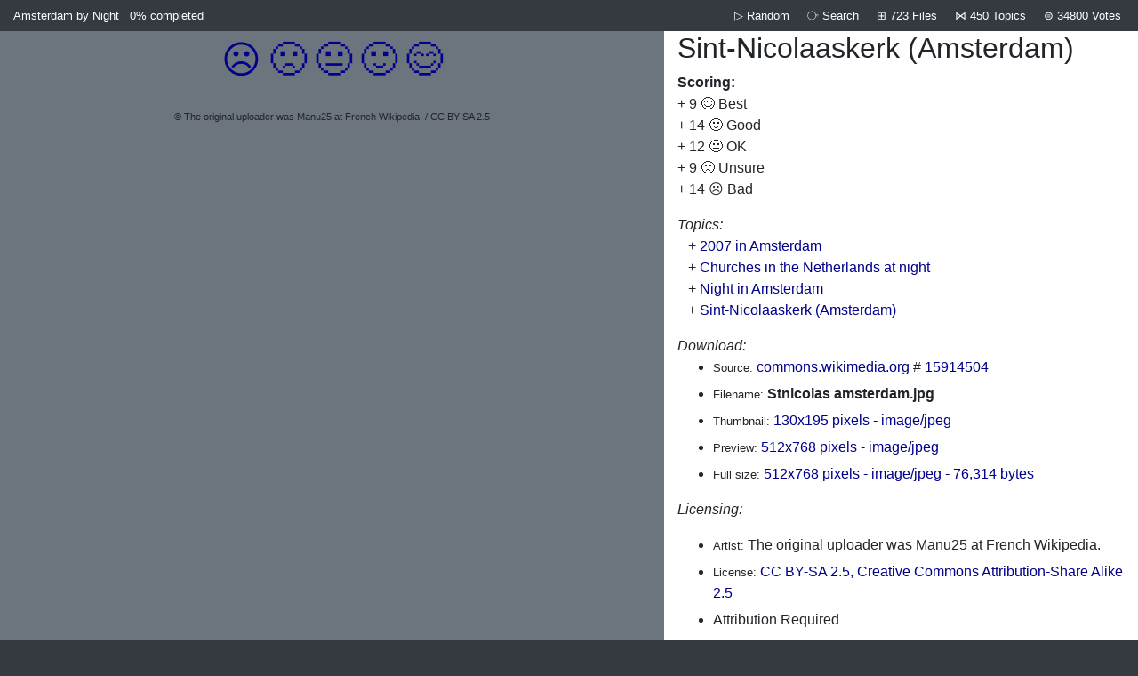

--- FILE ---
content_type: text/html; charset=UTF-8
request_url: https://amsterdam.getitdaily.com/night/i/15914504
body_size: 2373
content:
<!doctype html>
<html lang="en">
<head>
<meta charset="utf-8">
<meta name="viewport" content="width=device-width, initial-scale=1, shrink-to-fit=no">
<link rel="stylesheet" href="https://stackpath.bootstrapcdn.com/bootstrap/4.1.2/css/bootstrap.min.css"
integrity="sha384-Smlep5jCw/wG7hdkwQ/Z5nLIefveQRIY9nfy6xoR1uRYBtpZgI6339F5dgvm/e9B" crossorigin="anonymous">
<script src="https://code.jquery.com/jquery-3.3.1.slim.min.js"
integrity="sha384-q8i/X+965DzO0rT7abK41JStQIAqVgRVzpbzo5smXKp4YfRvH+8abtTE1Pi6jizo" crossorigin="anonymous"></script>
<script src="https://cdnjs.cloudflare.com/ajax/libs/popper.js/1.14.3/umd/popper.min.js"
integrity="sha384-ZMP7rVo3mIykV+2+9J3UJ46jBk0WLaUAdn689aCwoqbBJiSnjAK/l8WvCWPIPm49" crossorigin="anonymous"></script>
<script src="https://stackpath.bootstrapcdn.com/bootstrap/4.1.2/js/bootstrap.min.js"
integrity="sha384-o+RDsa0aLu++PJvFqy8fFScvbHFLtbvScb8AjopnFD+iEQ7wo/CG0xlczd+2O/em" crossorigin="anonymous"></script>
<style>
body { background-color:#343a40; }
a { text-decoration:none !important; color:darkblue; }
a:hover { background-color:yellow; color:black !important; }
.hovery:hover { background-color:yellow !important; color:black !important; }
.nohover:hover { background-color:inherit; color:inherit; }
.mediatitle { font-size:80%; }
.attribution { font-size:65%; }
</style>
<title>Info: Stnicolas amsterdam.jpg</title>
</head>
<body>
<div class="container-fluid">
<div class="row text-white bg-dark small pb-2 pt-2">
    <div class="col-7 col-sm-5 text-left">
        <a class="text-white" href="/night/">Amsterdam by Night</a>
        <a class="text-white" href="/night/me">
            <span class="ml-2">
                0%
            </span>
            <span class="d-none d-md-inline mr-2">
                completed
            </span>
        </a>
            </div>
    <div class="col-5 col-sm-7 text-right">
        <a class="text-white pr-1 pl-1" href="/night/random" title="Random File">
            ▷ <div class="d-none d-sm-inline mr-2">Random</div>
        </a>
        <a class="text-white text-nowrap pr-1 pl-1" href="/night/search" title="Search">
            ⧂
            <div class="d-none d-sm-inline mr-2">Search</div>
        </a>
        <a class="text-white text-nowrap pr-1 pl-1" href="/night/b" title="All Files">
            ⊞
            <div class="d-none d-md-inline">723</div>
            <div class="d-none d-sm-inline mr-2">Files</div>
        </a>
        <a class="text-white text-nowrap pr-1 pl-1" href="/night/topics" title="Topics">
            ⋈
            <div class="d-none d-md-inline">450</div>
            <div class="d-none d-sm-inline mr-2">Topics</div>
        </a>
        <a class="text-white text-nowrap pr-1 pl-1" href="/night/scores" title="Scores">
            ⊜
            <div class="d-none d-md-inline">34800</div>
            <div class="d-none d-sm-inline">Votes</div>
        </a>
    </div>
</div>
<div class="row">
    <div class="col-sm-7 text-center align-top bg-secondary">
        <div style="font-size:270%;">
<div class="d-inline"><a class="pl-1 pr-1" href="/night/tag?m=15914504&amp;t=5"
        title="☹️ Bad">☹️</a></div><div class="d-inline"><a class="pl-1 pr-1" href="/night/tag?m=15914504&amp;t=4"
        title="🙁 Unsure">🙁</a></div><div class="d-inline"><a class="pl-1 pr-1" href="/night/tag?m=15914504&amp;t=3"
        title="😐 OK">😐</a></div><div class="d-inline"><a class="pl-1 pr-1" href="/night/tag?m=15914504&amp;t=2"
        title="🙂 Good">🙂</a></div><div class="d-inline"><a class="pl-1 pr-1" href="/night/tag?m=15914504&amp;t=1"
        title="😊 Best">😊</a></div></div>
<img class="img-fluid"
     src="https://upload.wikimedia.org/wikipedia/commons/2/2e/Stnicolas_amsterdam.jpg"
     width="512"
     height="768"
     alt="">
<div style="font-size:70%;">
    &copy; The original uploader was Manu25 at French Wikipedia.    /
    CC BY-SA 2.5</div>
            </div>
    <div class="col-sm-5 bg-white align-top">
                <h2>Sint-Nicolaaskerk (Amsterdam)</h2>
                <dl>
            <dt>Scoring:</dt>
            <dd>+ 9 😊 Best</a><br />+ 14 🙂 Good</a><br />+ 12 😐 OK</a><br />+ 9 🙁 Unsure</a><br />+ 14 ☹️ Bad</a><br /></dd>
        </dl>
        <p>
            <em>Topics:</em>
            <br />
            &nbsp;&nbsp; + <a href="/night/c/2007_in_Amsterdam">2007 in Amsterdam</a><br />&nbsp;&nbsp; + <a href="/night/c/Churches_in_the_Netherlands_at_night">Churches in the Netherlands at night</a><br />&nbsp;&nbsp; + <a href="/night/c/Night_in_Amsterdam">Night in Amsterdam</a><br />&nbsp;&nbsp; + <a href="/night/c/Sint-Nicolaaskerk_(Amsterdam)">Sint-Nicolaaskerk (Amsterdam)</a><br />        </p>
        <em>Download:</em>
        <ul>
            <li>
                <small>Source:</small>
                <a target="c"
                   href="https://commons.wikimedia.org/wiki/File:Stnicolas_amsterdam.jpg">commons.wikimedia.org</a>
                    # <a target="c" href="https://commons.wikimedia.org/w/index.php?curid=15914504">15914504</a>
            </li>
            <li><small>Filename:</small> <b>Stnicolas amsterdam.jpg</b></li>
            <li><small>Thumbnail:</small> <a target="c" href="https://upload.wikimedia.org/wikipedia/commons/thumb/2/2e/Stnicolas_amsterdam.jpg/130px-Stnicolas_amsterdam.jpg">130x195 pixels
                - image/jpeg</a>
            </li>
            <li><small>Preview:</small> <a target="c" href="https://upload.wikimedia.org/wikipedia/commons/2/2e/Stnicolas_amsterdam.jpg">512x768 pixels
                - image/jpeg                </a></li>
            <li><small>Full size:</small> <a target="c" href="https://upload.wikimedia.org/wikipedia/commons/2/2e/Stnicolas_amsterdam.jpg">512x768 pixels
                - image/jpeg                - 76,314 bytes
                </a></li>
                </ul>
        <p>
            <em>Licensing:</em>
            <ul>
            <li><small>Artist:</small> The original uploader was Manu25 at French Wikipedia.</li>
            <li><small>License:</small> <a target="license" href="http://creativecommons.org/licenses/by-sa/2.5/">CC BY-SA 2.5, Creative Commons Attribution-Share Alike 2.5</a></li><li>Attribution Required</li>            </ul>
        </p>
        <p>
            <style>li { margin-bottom:6px; }</style>
            <em>Media information:</em>
            <ul>
                <li><small>Original datetime:</small> 2007-05-18</li>
                <li><small>Upload datetime:</small> 2011-07-27T09:36:43Z</li>
                <li><small>Uploader:</small> User:File Upload Bot (Magnus Manske)</li>
                <li><small>SHA1:</small> <small>613abd8b0bc655965570bce5fb9198855c416d03</small></li>
                <li><small>Refreshed:</small> 2018-07-17 20:16:48 UTC</li>
            </ul>
        </p>
        <p>
            <em>Technical Topics:</em>
            <br />
            <small>&nbsp;&nbsp; + <a href="/night/c/CC-BY-SA-2.5">CC-BY-SA-2.5</a><br /></small>
        </p>
    </div>
</div>
<div class="row text-white bg-dark small pb-2 pt-2">
    <div class="col-7 col-sm-5 text-left">
        <a class="text-white" href="/night/">Amsterdam by Night</a>
        <a class="text-white" href="/night/me">
            <span class="ml-2">
                0%
            </span>
            <span class="d-none d-md-inline mr-2">
                completed
            </span>
        </a>
            </div>
    <div class="col-5 col-sm-7 text-right">
        <a class="text-white pr-1 pl-1" href="/night/random" title="Random File">
            ▷ <div class="d-none d-sm-inline mr-2">Random</div>
        </a>
        <a class="text-white text-nowrap pr-1 pl-1" href="/night/search" title="Search">
            ⧂
            <div class="d-none d-sm-inline mr-2">Search</div>
        </a>
        <a class="text-white text-nowrap pr-1 pl-1" href="/night/b" title="All Files">
            ⊞
            <div class="d-none d-md-inline">723</div>
            <div class="d-none d-sm-inline mr-2">Files</div>
        </a>
        <a class="text-white text-nowrap pr-1 pl-1" href="/night/topics" title="Topics">
            ⋈
            <div class="d-none d-md-inline">450</div>
            <div class="d-none d-sm-inline mr-2">Topics</div>
        </a>
        <a class="text-white text-nowrap pr-1 pl-1" href="/night/scores" title="Scores">
            ⊜
            <div class="d-none d-md-inline">34800</div>
            <div class="d-none d-sm-inline">Votes</div>
        </a>
    </div>
</div>
<div class="row bg-dark text-right text-secondary mt-1 mb-3 small">
    <div class="col">
        Powered by <a class="text-white-50" target="c" href="https://github.com/attogram/shared-media-tagger">Shared Media Tagger v1.1.11</a>
        <br />
        Hosted by <a class="text-white-50" href="//amsterdam.getitdaily.com/">amsterdam.getitdaily.com</a>
    </div>
</div>
</div>
<br />
<br />
<div style="text-align:center;">
<br /><br />
</div>
</body>
</html>
